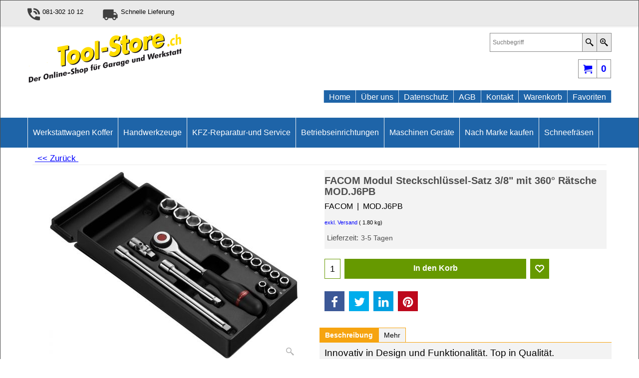

--- FILE ---
content_type: text/html
request_url: https://www.tool-store.ch/contents/de/d-34.html
body_size: 399
content:
<ul class="idx1List"><li class="GC28"><a id="idx1D-2" class="idx1" href="../../index.html" title="Tool-Store.ch der Online Shop für Werkzeuge, Spezialwerkzeuge und Garageeinrichtungen jetzt kaufen!"><span>Home </span></a></li><li class="GC28"><a id="idx1D-3" class="idx1" href="about.html" title="Tool-Store.ch  Online Shop Werkzeuge Spezialwerkzeuge Wagenheber Kompressoren werkzeugkiste Werkbank Graubünden Schweiz"><span>Über uns</span></a></li><li class="GC28"><a id="idx1D-4" class="idx1" href="privacy.html" title="Datenschutz"><span>Datenschutz</span></a></li><li class="GC28"><a id="idx1D-5" class="idx1" href="terms.html" title="AGBs Tool-Store.ch  Online Shop Werkzeuge Spezialwerkzeuge Wagenheber Kompressoren werkzeugkiste Werkbank Schweiz"><span>AGB</span></a></li><li class="GC28"><a id="idx1D-9" class="idx1" href="contactus.html" title="Kontakt Tool-Store.ch Online Shop Werkzeuge Spezialwerkzeuge Wagenheber Kompressoren werkzeugkiste Werkbank Graubünden Schweiz"><span>Kontakt</span></a></li><li class="GC28"><a id="idx1D-6" class="idx1" href="basket.html" title="Einkaufskorb Tool-Store.ch  Online Shop Werkzeuge Spezialwerkzeuge Wagenheber Kompressoren werkzeugkiste Werkbank Graubünden Schweiz"><span>Warenkorb</span></a></li><li class="GC28"><a id="idx1D-10" class="idx1" href="favorites.html" title="Tool-Store der Onlineshop für Werkzeuge und Spezialwerkzeuge von Facom, Hazet, Gedore, Kraftwerk und weiteren.  Werkstatteinrichtungen wie Wagenheber, Kompressoren, Schlauchroller, Werkbank, Schweissgeräte, Bohrmaschinen von Compac, Hitachi, Promac, Tecnica, Tool-air und vielen mehr."><span>Favoriten</span></a></li></ul>

--- FILE ---
content_type: text/html
request_url: https://www.tool-store.ch/contents/de/conf.html?lmd=46034.550694
body_size: 6863
content:
<html> <head ><meta http-equiv="Content-Type" content="text/html; charset=utf-8">
<script type="text/javascript">
var tf=parent.tf,core=tf.core;
function coreSettings(){
if (!tf.coreLoaded||!tf.core||!tf.core.Basket){setTimeout("coreSettings()",100);return;}
core=tf.core;
core.Basket.shDisc('1','0.000','','','',-1,'');
core.Basket.tax=new core.tax();
core.BTax=core.Basket.tax;
core.STax=new core.tax();
core.BTax.init(core.shopRegion,true);
core.STax.init(core.shopRegion,true);
core.BTax.addArea('TD3','01','0.000','Local 2',true, 0, 0);core.STax.addArea('TD3','01','0.000','Local 2',true, 0, 0);
core.BTax.addArea('TD4','01','0.000','Local 3',true, 0, 0);core.STax.addArea('TD4','01','0.000','Local 3',true, 0, 0);
core.BTax.addArea('TD2','01','8.100','MWST',false, 0, 0);core.STax.addArea('TD2','01','8.100','MWST',false, 0, 0);
core.BTax.addArea('TD2','CH','8.100','MWST',false, 0, 0);core.STax.addArea('TD2','CH','8.100','MWST',false, 0, 0);
core.BTax.addArea('TD1','05','0.000','no tax',false, 0, 0);core.STax.addArea('TD1','05','0.000','no tax',false, 0, 0);
core.BTax.addArea('TD1','BE','0.000','no tax',false, 0, 0);core.STax.addArea('TD1','BE','0.000','no tax',false, 0, 0);
core.BTax.addArea('TD1','CY','0.000','no tax',false, 0, 0);core.STax.addArea('TD1','CY','0.000','no tax',false, 0, 0);
core.BTax.addArea('TD1','DK','0.000','no tax',false, 0, 0);core.STax.addArea('TD1','DK','0.000','no tax',false, 0, 0);
core.BTax.addArea('TD1','EE','0.000','no tax',false, 0, 0);core.STax.addArea('TD1','EE','0.000','no tax',false, 0, 0);
core.BTax.addArea('TD1','FI','0.000','no tax',false, 0, 0);core.STax.addArea('TD1','FI','0.000','no tax',false, 0, 0);
core.BTax.addArea('TD1','FR','0.000','no tax',false, 0, 0);core.STax.addArea('TD1','FR','0.000','no tax',false, 0, 0);
core.BTax.addArea('TD1','GR','0.000','no tax',false, 0, 0);core.STax.addArea('TD1','GR','0.000','no tax',false, 0, 0);
core.BTax.addArea('TD1','NL','0.000','no tax',false, 0, 0);core.STax.addArea('TD1','NL','0.000','no tax',false, 0, 0);
core.BTax.addArea('TD1','IE','0.000','no tax',false, 0, 0);core.STax.addArea('TD1','IE','0.000','no tax',false, 0, 0);
core.BTax.addArea('TD1','IT','0.000','no tax',false, 0, 0);core.STax.addArea('TD1','IT','0.000','no tax',false, 0, 0);
core.BTax.addArea('TD1','LV','0.000','no tax',false, 0, 0);core.STax.addArea('TD1','LV','0.000','no tax',false, 0, 0);
core.BTax.addArea('TD1','LT','0.000','no tax',false, 0, 0);core.STax.addArea('TD1','LT','0.000','no tax',false, 0, 0);
core.BTax.addArea('TD1','LU','0.000','no tax',false, 0, 0);core.STax.addArea('TD1','LU','0.000','no tax',false, 0, 0);
core.BTax.addArea('TD1','MT','0.000','no tax',false, 0, 0);core.STax.addArea('TD1','MT','0.000','no tax',false, 0, 0);
core.BTax.addArea('TD1','AT','0.000','no tax',false, 0, 0);core.STax.addArea('TD1','AT','0.000','no tax',false, 0, 0);
core.BTax.addArea('TD1','PL','0.000','no tax',false, 0, 0);core.STax.addArea('TD1','PL','0.000','no tax',false, 0, 0);
core.BTax.addArea('TD1','PT','0.000','no tax',false, 0, 0);core.STax.addArea('TD1','PT','0.000','no tax',false, 0, 0);
core.BTax.addArea('TD1','SK','0.000','no tax',false, 0, 0);core.STax.addArea('TD1','SK','0.000','no tax',false, 0, 0);
core.BTax.addArea('TD1','SI','0.000','no tax',false, 0, 0);core.STax.addArea('TD1','SI','0.000','no tax',false, 0, 0);
core.BTax.addArea('TD1','ES','0.000','no tax',false, 0, 0);core.STax.addArea('TD1','ES','0.000','no tax',false, 0, 0);
core.BTax.addArea('TD1','UK','0.000','no tax',false, 0, 0);core.STax.addArea('TD1','UK','0.000','no tax',false, 0, 0);
core.BTax.addArea('TD1','SE','0.000','no tax',false, 0, 0);core.STax.addArea('TD1','SE','0.000','no tax',false, 0, 0);
core.BTax.addArea('TD1','CZ','0.000','no tax',false, 0, 0);core.STax.addArea('TD1','CZ','0.000','no tax',false, 0, 0);
core.BTax.addArea('TD1','DE','0.000','no tax',false, 0, 0);core.STax.addArea('TD1','DE','0.000','no tax',false, 0, 0);
core.BTax.addArea('TD1','HU','0.000','no tax',false, 0, 0);core.STax.addArea('TD1','HU','0.000','no tax',false, 0, 0);
core.BTax.addArea('TD1','US','0.000','no tax',false, 0, 0);core.STax.addArea('TD1','US','0.000','no tax',false, 0, 0);
core.BTax.addArea('TD1','USAL','0.000','no tax',false, 0, 0);core.STax.addArea('TD1','USAL','0.000','no tax',false, 0, 0);
core.BTax.addArea('TD1','USAK','0.000','no tax',false, 0, 0);core.STax.addArea('TD1','USAK','0.000','no tax',false, 0, 0);
core.BTax.addArea('TD1','USAZ','0.000','no tax',false, 0, 0);core.STax.addArea('TD1','USAZ','0.000','no tax',false, 0, 0);
core.BTax.addArea('TD1','USAR','0.000','no tax',false, 0, 0);core.STax.addArea('TD1','USAR','0.000','no tax',false, 0, 0);
core.BTax.addArea('TD1','USCA','0.000','no tax',false, 0, 0);core.STax.addArea('TD1','USCA','0.000','no tax',false, 0, 0);
core.BTax.addArea('TD1','USCO','0.000','no tax',false, 0, 0);core.STax.addArea('TD1','USCO','0.000','no tax',false, 0, 0);
core.BTax.addArea('TD1','USCT','0.000','no tax',false, 0, 0);core.STax.addArea('TD1','USCT','0.000','no tax',false, 0, 0);
core.BTax.addArea('TD1','USDE','0.000','no tax',false, 0, 0);core.STax.addArea('TD1','USDE','0.000','no tax',false, 0, 0);
core.BTax.addArea('TD1','USDC','0.000','no tax',false, 0, 0);core.STax.addArea('TD1','USDC','0.000','no tax',false, 0, 0);
core.BTax.addArea('TD1','USFL','0.000','no tax',false, 0, 0);core.STax.addArea('TD1','USFL','0.000','no tax',false, 0, 0);
core.BTax.addArea('TD1','USGA','0.000','no tax',false, 0, 0);core.STax.addArea('TD1','USGA','0.000','no tax',false, 0, 0);
core.BTax.addArea('TD1','USHI','0.000','no tax',false, 0, 0);core.STax.addArea('TD1','USHI','0.000','no tax',false, 0, 0);
core.BTax.addArea('TD1','USID','0.000','no tax',false, 0, 0);core.STax.addArea('TD1','USID','0.000','no tax',false, 0, 0);
core.BTax.addArea('TD1','USIL','0.000','no tax',false, 0, 0);core.STax.addArea('TD1','USIL','0.000','no tax',false, 0, 0);
core.BTax.addArea('TD1','USIN','0.000','no tax',false, 0, 0);core.STax.addArea('TD1','USIN','0.000','no tax',false, 0, 0);
core.BTax.addArea('TD1','USIA','0.000','no tax',false, 0, 0);core.STax.addArea('TD1','USIA','0.000','no tax',false, 0, 0);
core.BTax.addArea('TD1','USKS','0.000','no tax',false, 0, 0);core.STax.addArea('TD1','USKS','0.000','no tax',false, 0, 0);
core.BTax.addArea('TD1','USKY','0.000','no tax',false, 0, 0);core.STax.addArea('TD1','USKY','0.000','no tax',false, 0, 0);
core.BTax.addArea('TD1','USLA','0.000','no tax',false, 0, 0);core.STax.addArea('TD1','USLA','0.000','no tax',false, 0, 0);
core.BTax.addArea('TD1','USME','0.000','no tax',false, 0, 0);core.STax.addArea('TD1','USME','0.000','no tax',false, 0, 0);
core.BTax.addArea('TD1','USMD','0.000','no tax',false, 0, 0);core.STax.addArea('TD1','USMD','0.000','no tax',false, 0, 0);
core.BTax.addArea('TD1','USMA','0.000','no tax',false, 0, 0);core.STax.addArea('TD1','USMA','0.000','no tax',false, 0, 0);
core.BTax.addArea('TD1','USMI','0.000','no tax',false, 0, 0);core.STax.addArea('TD1','USMI','0.000','no tax',false, 0, 0);
core.BTax.addArea('TD1','USMN','0.000','no tax',false, 0, 0);core.STax.addArea('TD1','USMN','0.000','no tax',false, 0, 0);
core.BTax.addArea('TD1','USMS','0.000','no tax',false, 0, 0);core.STax.addArea('TD1','USMS','0.000','no tax',false, 0, 0);
core.BTax.addArea('TD1','USMO','0.000','no tax',false, 0, 0);core.STax.addArea('TD1','USMO','0.000','no tax',false, 0, 0);
core.BTax.addArea('TD1','USMT','0.000','no tax',false, 0, 0);core.STax.addArea('TD1','USMT','0.000','no tax',false, 0, 0);
core.BTax.addArea('TD1','USNE','0.000','no tax',false, 0, 0);core.STax.addArea('TD1','USNE','0.000','no tax',false, 0, 0);
core.BTax.addArea('TD1','USNV','0.000','no tax',false, 0, 0);core.STax.addArea('TD1','USNV','0.000','no tax',false, 0, 0);
core.BTax.addArea('TD1','USNH','0.000','no tax',false, 0, 0);core.STax.addArea('TD1','USNH','0.000','no tax',false, 0, 0);
core.BTax.addArea('TD1','USNJ','0.000','no tax',false, 0, 0);core.STax.addArea('TD1','USNJ','0.000','no tax',false, 0, 0);
core.BTax.addArea('TD1','USNM','0.000','no tax',false, 0, 0);core.STax.addArea('TD1','USNM','0.000','no tax',false, 0, 0);
core.BTax.addArea('TD1','USNY','0.000','no tax',false, 0, 0);core.STax.addArea('TD1','USNY','0.000','no tax',false, 0, 0);
core.BTax.addArea('TD1','USNC','0.000','no tax',false, 0, 0);core.STax.addArea('TD1','USNC','0.000','no tax',false, 0, 0);
core.BTax.addArea('TD1','USND','0.000','no tax',false, 0, 0);core.STax.addArea('TD1','USND','0.000','no tax',false, 0, 0);
core.BTax.addArea('TD1','USOH','0.000','no tax',false, 0, 0);core.STax.addArea('TD1','USOH','0.000','no tax',false, 0, 0);
core.BTax.addArea('TD1','USOK','0.000','no tax',false, 0, 0);core.STax.addArea('TD1','USOK','0.000','no tax',false, 0, 0);
core.BTax.addArea('TD1','USOR','0.000','no tax',false, 0, 0);core.STax.addArea('TD1','USOR','0.000','no tax',false, 0, 0);
core.BTax.addArea('TD1','USPA','0.000','no tax',false, 0, 0);core.STax.addArea('TD1','USPA','0.000','no tax',false, 0, 0);
core.BTax.addArea('TD1','USRI','0.000','no tax',false, 0, 0);core.STax.addArea('TD1','USRI','0.000','no tax',false, 0, 0);
core.BTax.addArea('TD1','USSC','0.000','no tax',false, 0, 0);core.STax.addArea('TD1','USSC','0.000','no tax',false, 0, 0);
core.BTax.addArea('TD1','USSD','0.000','no tax',false, 0, 0);core.STax.addArea('TD1','USSD','0.000','no tax',false, 0, 0);
core.BTax.addArea('TD1','USTN','0.000','no tax',false, 0, 0);core.STax.addArea('TD1','USTN','0.000','no tax',false, 0, 0);
core.BTax.addArea('TD1','USTX','0.000','no tax',false, 0, 0);core.STax.addArea('TD1','USTX','0.000','no tax',false, 0, 0);
core.BTax.addArea('TD1','USUT','0.000','no tax',false, 0, 0);core.STax.addArea('TD1','USUT','0.000','no tax',false, 0, 0);
core.BTax.addArea('TD1','USVT','0.000','no tax',false, 0, 0);core.STax.addArea('TD1','USVT','0.000','no tax',false, 0, 0);
core.BTax.addArea('TD1','USVA','0.000','no tax',false, 0, 0);core.STax.addArea('TD1','USVA','0.000','no tax',false, 0, 0);
core.BTax.addArea('TD1','USWA','0.000','no tax',false, 0, 0);core.STax.addArea('TD1','USWA','0.000','no tax',false, 0, 0);
core.BTax.addArea('TD1','USWV','0.000','no tax',false, 0, 0);core.STax.addArea('TD1','USWV','0.000','no tax',false, 0, 0);
core.BTax.addArea('TD1','USWI','0.000','no tax',false, 0, 0);core.STax.addArea('TD1','USWI','0.000','no tax',false, 0, 0);
core.BTax.addArea('TD1','USWY','0.000','no tax',false, 0, 0);core.STax.addArea('TD1','USWY','0.000','no tax',false, 0, 0);
core.BTax.addArea('TD1','EG','0.000','no tax',false, 0, 0);core.STax.addArea('TD1','EG','0.000','no tax',false, 0, 0);
core.BTax.addArea('TD1','EGAL','0.000','no tax',false, 0, 0);core.STax.addArea('TD1','EGAL','0.000','no tax',false, 0, 0);
core.BTax.addArea('TD1','EGAT','0.000','no tax',false, 0, 0);core.STax.addArea('TD1','EGAT','0.000','no tax',false, 0, 0);
core.BTax.addArea('TD1','EGAS','0.000','no tax',false, 0, 0);core.STax.addArea('TD1','EGAS','0.000','no tax',false, 0, 0);
core.BTax.addArea('TD1','EGBH','0.000','no tax',false, 0, 0);core.STax.addArea('TD1','EGBH','0.000','no tax',false, 0, 0);
core.BTax.addArea('TD1','EGBS','0.000','no tax',false, 0, 0);core.STax.addArea('TD1','EGBS','0.000','no tax',false, 0, 0);
core.BTax.addArea('TD1','EGCA','0.000','no tax',false, 0, 0);core.STax.addArea('TD1','EGCA','0.000','no tax',false, 0, 0);
core.BTax.addArea('TD1','EGDA','0.000','no tax',false, 0, 0);core.STax.addArea('TD1','EGDA','0.000','no tax',false, 0, 0);
core.BTax.addArea('TD1','EGDU','0.000','no tax',false, 0, 0);core.STax.addArea('TD1','EGDU','0.000','no tax',false, 0, 0);
core.BTax.addArea('TD1','EGFA','0.000','no tax',false, 0, 0);core.STax.addArea('TD1','EGFA','0.000','no tax',false, 0, 0);
core.BTax.addArea('TD1','EGGH','0.000','no tax',false, 0, 0);core.STax.addArea('TD1','EGGH','0.000','no tax',false, 0, 0);
core.BTax.addArea('TD1','EGGZ','0.000','no tax',false, 0, 0);core.STax.addArea('TD1','EGGZ','0.000','no tax',false, 0, 0);
core.BTax.addArea('TD1','EGIS','0.000','no tax',false, 0, 0);core.STax.addArea('TD1','EGIS','0.000','no tax',false, 0, 0);
core.BTax.addArea('TD1','EGKA','0.000','no tax',false, 0, 0);core.STax.addArea('TD1','EGKA','0.000','no tax',false, 0, 0);
core.BTax.addArea('TD1','EGKL','0.000','no tax',false, 0, 0);core.STax.addArea('TD1','EGKL','0.000','no tax',false, 0, 0);
core.BTax.addArea('TD1','EGKE','0.000','no tax',false, 0, 0);core.STax.addArea('TD1','EGKE','0.000','no tax',false, 0, 0);
core.BTax.addArea('TD1','EGLC','0.000','no tax',false, 0, 0);core.STax.addArea('TD1','EGLC','0.000','no tax',false, 0, 0);
core.BTax.addArea('TD1','EGMA','0.000','no tax',false, 0, 0);core.STax.addArea('TD1','EGMA','0.000','no tax',false, 0, 0);
core.BTax.addArea('TD1','EGMI','0.000','no tax',false, 0, 0);core.STax.addArea('TD1','EGMI','0.000','no tax',false, 0, 0);
core.BTax.addArea('TD1','EGMO','0.000','no tax',false, 0, 0);core.STax.addArea('TD1','EGMO','0.000','no tax',false, 0, 0);
core.BTax.addArea('TD1','EGNV','0.000','no tax',false, 0, 0);core.STax.addArea('TD1','EGNV','0.000','no tax',false, 0, 0);
core.BTax.addArea('TD1','EGNS','0.000','no tax',false, 0, 0);core.STax.addArea('TD1','EGNS','0.000','no tax',false, 0, 0);
core.BTax.addArea('TD1','EGPS','0.000','no tax',false, 0, 0);core.STax.addArea('TD1','EGPS','0.000','no tax',false, 0, 0);
core.BTax.addArea('TD1','EGRS','0.000','no tax',false, 0, 0);core.STax.addArea('TD1','EGRS','0.000','no tax',false, 0, 0);
core.BTax.addArea('TD1','EGSH','0.000','no tax',false, 0, 0);core.STax.addArea('TD1','EGSH','0.000','no tax',false, 0, 0);
core.BTax.addArea('TD1','EGSO','0.000','no tax',false, 0, 0);core.STax.addArea('TD1','EGSO','0.000','no tax',false, 0, 0);
core.BTax.addArea('TD1','EGSS','0.000','no tax',false, 0, 0);core.STax.addArea('TD1','EGSS','0.000','no tax',false, 0, 0);
core.BTax.addArea('TD1','EGSU','0.000','no tax',false, 0, 0);core.STax.addArea('TD1','EGSU','0.000','no tax',false, 0, 0);
core.BTax.addArea('TD1','GQ','0.000','no tax',false, 0, 0);core.STax.addArea('TD1','GQ','0.000','no tax',false, 0, 0);
core.BTax.addArea('TD1','AF','0.000','no tax',false, 0, 0);core.STax.addArea('TD1','AF','0.000','no tax',false, 0, 0);
core.BTax.addArea('TD1','AL','0.000','no tax',false, 0, 0);core.STax.addArea('TD1','AL','0.000','no tax',false, 0, 0);
core.BTax.addArea('TD1','DZ','0.000','no tax',false, 0, 0);core.STax.addArea('TD1','DZ','0.000','no tax',false, 0, 0);
core.BTax.addArea('TD1','AS','0.000','no tax',false, 0, 0);core.STax.addArea('TD1','AS','0.000','no tax',false, 0, 0);
core.BTax.addArea('TD1','VI','0.000','no tax',false, 0, 0);core.STax.addArea('TD1','VI','0.000','no tax',false, 0, 0);
core.BTax.addArea('TD1','AD','0.000','no tax',false, 0, 0);core.STax.addArea('TD1','AD','0.000','no tax',false, 0, 0);
core.BTax.addArea('TD1','AO','0.000','no tax',false, 0, 0);core.STax.addArea('TD1','AO','0.000','no tax',false, 0, 0);
core.BTax.addArea('TD1','AI','0.000','no tax',false, 0, 0);core.STax.addArea('TD1','AI','0.000','no tax',false, 0, 0);
core.BTax.addArea('TD1','AG','0.000','no tax',false, 0, 0);core.STax.addArea('TD1','AG','0.000','no tax',false, 0, 0);
core.BTax.addArea('TD1','AR','0.000','no tax',false, 0, 0);core.STax.addArea('TD1','AR','0.000','no tax',false, 0, 0);
core.BTax.addArea('TD1','AM','0.000','no tax',false, 0, 0);core.STax.addArea('TD1','AM','0.000','no tax',false, 0, 0);
core.BTax.addArea('TD1','AW','0.000','no tax',false, 0, 0);core.STax.addArea('TD1','AW','0.000','no tax',false, 0, 0);
core.BTax.addArea('TD1','AU','0.000','no tax',false, 0, 0);core.STax.addArea('TD1','AU','0.000','no tax',false, 0, 0);
core.BTax.addArea('TD1','AUAC','0.000','no tax',false, 0, 0);core.STax.addArea('TD1','AUAC','0.000','no tax',false, 0, 0);
core.BTax.addArea('TD1','AUNS','0.000','no tax',false, 0, 0);core.STax.addArea('TD1','AUNS','0.000','no tax',false, 0, 0);
core.BTax.addArea('TD1','AUNT','0.000','no tax',false, 0, 0);core.STax.addArea('TD1','AUNT','0.000','no tax',false, 0, 0);
core.BTax.addArea('TD1','AUQL','0.000','no tax',false, 0, 0);core.STax.addArea('TD1','AUQL','0.000','no tax',false, 0, 0);
core.BTax.addArea('TD1','AUSA','0.000','no tax',false, 0, 0);core.STax.addArea('TD1','AUSA','0.000','no tax',false, 0, 0);
core.BTax.addArea('TD1','AUTS','0.000','no tax',false, 0, 0);core.STax.addArea('TD1','AUTS','0.000','no tax',false, 0, 0);
core.BTax.addArea('TD1','AUVI','0.000','no tax',false, 0, 0);core.STax.addArea('TD1','AUVI','0.000','no tax',false, 0, 0);
core.BTax.addArea('TD1','AUWA','0.000','no tax',false, 0, 0);core.STax.addArea('TD1','AUWA','0.000','no tax',false, 0, 0);
core.BTax.addArea('TD1','AZ','0.000','no tax',false, 0, 0);core.STax.addArea('TD1','AZ','0.000','no tax',false, 0, 0);
core.BTax.addArea('TD1','AP','0.000','no tax',false, 0, 0);core.STax.addArea('TD1','AP','0.000','no tax',false, 0, 0);
core.BTax.addArea('TD1','BS','0.000','no tax',false, 0, 0);core.STax.addArea('TD1','BS','0.000','no tax',false, 0, 0);
core.BTax.addArea('TD1','BH','0.000','no tax',false, 0, 0);core.STax.addArea('TD1','BH','0.000','no tax',false, 0, 0);
core.BTax.addArea('TD1','BD','0.000','no tax',false, 0, 0);core.STax.addArea('TD1','BD','0.000','no tax',false, 0, 0);
core.BTax.addArea('TD1','BB','0.000','no tax',false, 0, 0);core.STax.addArea('TD1','BB','0.000','no tax',false, 0, 0);
core.BTax.addArea('TD1','BZ','0.000','no tax',false, 0, 0);core.STax.addArea('TD1','BZ','0.000','no tax',false, 0, 0);
core.BTax.addArea('TD1','BJ','0.000','no tax',false, 0, 0);core.STax.addArea('TD1','BJ','0.000','no tax',false, 0, 0);
core.BTax.addArea('TD1','BM','0.000','no tax',false, 0, 0);core.STax.addArea('TD1','BM','0.000','no tax',false, 0, 0);
core.BTax.addArea('TD1','BT','0.000','no tax',false, 0, 0);core.STax.addArea('TD1','BT','0.000','no tax',false, 0, 0);
core.BTax.addArea('TD1','BO','0.000','no tax',false, 0, 0);core.STax.addArea('TD1','BO','0.000','no tax',false, 0, 0);
core.BTax.addArea('TD1','AN','0.000','no tax',false, 0, 0);core.STax.addArea('TD1','AN','0.000','no tax',false, 0, 0);
core.BTax.addArea('TD1','BA','0.000','no tax',false, 0, 0);core.STax.addArea('TD1','BA','0.000','no tax',false, 0, 0);
core.BTax.addArea('TD1','BW','0.000','no tax',false, 0, 0);core.STax.addArea('TD1','BW','0.000','no tax',false, 0, 0);
core.BTax.addArea('TD1','BV','0.000','no tax',false, 0, 0);core.STax.addArea('TD1','BV','0.000','no tax',false, 0, 0);
core.BTax.addArea('TD1','BR','0.000','no tax',false, 0, 0);core.STax.addArea('TD1','BR','0.000','no tax',false, 0, 0);
core.BTax.addArea('TD1','VG','0.000','no tax',false, 0, 0);core.STax.addArea('TD1','VG','0.000','no tax',false, 0, 0);
core.BTax.addArea('TD1','IO','0.000','no tax',false, 0, 0);core.STax.addArea('TD1','IO','0.000','no tax',false, 0, 0);
core.BTax.addArea('TD1','BN','0.000','no tax',false, 0, 0);core.STax.addArea('TD1','BN','0.000','no tax',false, 0, 0);
core.BTax.addArea('TD1','BG','0.000','no tax',false, 0, 0);core.STax.addArea('TD1','BG','0.000','no tax',false, 0, 0);
core.BTax.addArea('TD1','BF','0.000','no tax',false, 0, 0);core.STax.addArea('TD1','BF','0.000','no tax',false, 0, 0);
core.BTax.addArea('TD1','BI','0.000','no tax',false, 0, 0);core.STax.addArea('TD1','BI','0.000','no tax',false, 0, 0);
core.BTax.addArea('TD1','KH','0.000','no tax',false, 0, 0);core.STax.addArea('TD1','KH','0.000','no tax',false, 0, 0);
core.BTax.addArea('TD1','CM','0.000','no tax',false, 0, 0);core.STax.addArea('TD1','CM','0.000','no tax',false, 0, 0);
core.BTax.addArea('TD1','CA','0.000','no tax',false, 0, 0);core.STax.addArea('TD1','CA','0.000','no tax',false, 0, 0);
core.BTax.addArea('TD1','CAAB','0.000','no tax',false, 0, 0);core.STax.addArea('TD1','CAAB','0.000','no tax',false, 0, 0);
core.BTax.addArea('TD1','CABC','0.000','no tax',false, 0, 0);core.STax.addArea('TD1','CABC','0.000','no tax',false, 0, 0);
core.BTax.addArea('TD1','CAMB','0.000','no tax',false, 0, 0);core.STax.addArea('TD1','CAMB','0.000','no tax',false, 0, 0);
core.BTax.addArea('TD1','CANB','0.000','no tax',false, 0, 0);core.STax.addArea('TD1','CANB','0.000','no tax',false, 0, 0);
core.BTax.addArea('TD1','CANF','0.000','no tax',false, 0, 0);core.STax.addArea('TD1','CANF','0.000','no tax',false, 0, 0);
core.BTax.addArea('TD1','CANT','0.000','no tax',false, 0, 0);core.STax.addArea('TD1','CANT','0.000','no tax',false, 0, 0);
core.BTax.addArea('TD1','CANS','0.000','no tax',false, 0, 0);core.STax.addArea('TD1','CANS','0.000','no tax',false, 0, 0);
core.BTax.addArea('TD1','CANU','0.000','no tax',false, 0, 0);core.STax.addArea('TD1','CANU','0.000','no tax',false, 0, 0);
core.BTax.addArea('TD1','CAON','0.000','no tax',false, 0, 0);core.STax.addArea('TD1','CAON','0.000','no tax',false, 0, 0);
core.BTax.addArea('TD1','CAPE','0.000','no tax',false, 0, 0);core.STax.addArea('TD1','CAPE','0.000','no tax',false, 0, 0);
core.BTax.addArea('TD1','CAQC','0.000','no tax',false, 0, 0);core.STax.addArea('TD1','CAQC','0.000','no tax',false, 0, 0);
core.BTax.addArea('TD1','CASK','0.000','no tax',false, 0, 0);core.STax.addArea('TD1','CASK','0.000','no tax',false, 0, 0);
core.BTax.addArea('TD1','CAYT','0.000','no tax',false, 0, 0);core.STax.addArea('TD1','CAYT','0.000','no tax',false, 0, 0);
core.BTax.addArea('TD1','KY','0.000','no tax',false, 0, 0);core.STax.addArea('TD1','KY','0.000','no tax',false, 0, 0);
core.BTax.addArea('TD1','CF','0.000','no tax',false, 0, 0);core.STax.addArea('TD1','CF','0.000','no tax',false, 0, 0);
core.BTax.addArea('TD1','TD','0.000','no tax',false, 0, 0);core.STax.addArea('TD1','TD','0.000','no tax',false, 0, 0);
core.BTax.addArea('TD1','CL','0.000','no tax',false, 0, 0);core.STax.addArea('TD1','CL','0.000','no tax',false, 0, 0);
core.BTax.addArea('TD1','CC','0.000','no tax',false, 0, 0);core.STax.addArea('TD1','CC','0.000','no tax',false, 0, 0);
core.BTax.addArea('TD1','CO','0.000','no tax',false, 0, 0);core.STax.addArea('TD1','CO','0.000','no tax',false, 0, 0);
core.BTax.addArea('TD1','KM','0.000','no tax',false, 0, 0);core.STax.addArea('TD1','KM','0.000','no tax',false, 0, 0);
core.BTax.addArea('TD1','CG','0.000','no tax',false, 0, 0);core.STax.addArea('TD1','CG','0.000','no tax',false, 0, 0);
core.BTax.addArea('TD1','CK','0.000','no tax',false, 0, 0);core.STax.addArea('TD1','CK','0.000','no tax',false, 0, 0);
core.BTax.addArea('TD1','CR','0.000','no tax',false, 0, 0);core.STax.addArea('TD1','CR','0.000','no tax',false, 0, 0);
core.BTax.addArea('TD1','CU','0.000','no tax',false, 0, 0);core.STax.addArea('TD1','CU','0.000','no tax',false, 0, 0);
core.BTax.addArea('TD1','CB','0.000','no tax',false, 0, 0);core.STax.addArea('TD1','CB','0.000','no tax',false, 0, 0);
core.BTax.addArea('TD1','IC','0.000','no tax',false, 0, 0);core.STax.addArea('TD1','IC','0.000','no tax',false, 0, 0);
core.BTax.addArea('TD1','DJ','0.000','no tax',false, 0, 0);core.STax.addArea('TD1','DJ','0.000','no tax',false, 0, 0);
core.BTax.addArea('TD1','DM','0.000','no tax',false, 0, 0);core.STax.addArea('TD1','DM','0.000','no tax',false, 0, 0);
core.BTax.addArea('TD1','DO','0.000','no tax',false, 0, 0);core.STax.addArea('TD1','DO','0.000','no tax',false, 0, 0);
core.BTax.addArea('TD1','EC','0.000','no tax',false, 0, 0);core.STax.addArea('TD1','EC','0.000','no tax',false, 0, 0);
core.BTax.addArea('TD1','SV','0.000','no tax',false, 0, 0);core.STax.addArea('TD1','SV','0.000','no tax',false, 0, 0);
core.BTax.addArea('TD1','CI','0.000','no tax',false, 0, 0);core.STax.addArea('TD1','CI','0.000','no tax',false, 0, 0);
core.BTax.addArea('TD1','UK','0.000','no tax',false, 0, 0);core.STax.addArea('TD1','UK','0.000','no tax',false, 0, 0);
core.BTax.addArea('TD1','ER','0.000','no tax',false, 0, 0);core.STax.addArea('TD1','ER','0.000','no tax',false, 0, 0);
core.BTax.addArea('TD1','ET','0.000','no tax',false, 0, 0);core.STax.addArea('TD1','ET','0.000','no tax',false, 0, 0);
core.BTax.addArea('TD1','FO','0.000','no tax',false, 0, 0);core.STax.addArea('TD1','FO','0.000','no tax',false, 0, 0);
core.BTax.addArea('TD1','FK','0.000','no tax',false, 0, 0);core.STax.addArea('TD1','FK','0.000','no tax',false, 0, 0);
core.BTax.addArea('TD1','FJ','0.000','no tax',false, 0, 0);core.STax.addArea('TD1','FJ','0.000','no tax',false, 0, 0);
core.BTax.addArea('TD1','PH','0.000','no tax',false, 0, 0);core.STax.addArea('TD1','PH','0.000','no tax',false, 0, 0);
core.BTax.addArea('TD1','AE','0.000','no tax',false, 0, 0);core.STax.addArea('TD1','AE','0.000','no tax',false, 0, 0);
core.BTax.addArea('TD1','GF','0.000','no tax',false, 0, 0);core.STax.addArea('TD1','GF','0.000','no tax',false, 0, 0);
core.BTax.addArea('TD1','PF','0.000','no tax',false, 0, 0);core.STax.addArea('TD1','PF','0.000','no tax',false, 0, 0);
core.BTax.addArea('TD1','GA','0.000','no tax',false, 0, 0);core.STax.addArea('TD1','GA','0.000','no tax',false, 0, 0);
core.BTax.addArea('TD1','GM','0.000','no tax',false, 0, 0);core.STax.addArea('TD1','GM','0.000','no tax',false, 0, 0);
core.BTax.addArea('TD1','GE','0.000','no tax',false, 0, 0);core.STax.addArea('TD1','GE','0.000','no tax',false, 0, 0);
core.BTax.addArea('TD1','GH','0.000','no tax',false, 0, 0);core.STax.addArea('TD1','GH','0.000','no tax',false, 0, 0);
core.BTax.addArea('TD1','GI','0.000','no tax',false, 0, 0);core.STax.addArea('TD1','GI','0.000','no tax',false, 0, 0);
core.BTax.addArea('TD1','GD','0.000','no tax',false, 0, 0);core.STax.addArea('TD1','GD','0.000','no tax',false, 0, 0);
core.BTax.addArea('TD1','GL','0.000','no tax',false, 0, 0);core.STax.addArea('TD1','GL','0.000','no tax',false, 0, 0);
core.BTax.addArea('TD1','GP','0.000','no tax',false, 0, 0);core.STax.addArea('TD1','GP','0.000','no tax',false, 0, 0);
core.BTax.addArea('TD1','GU','0.000','no tax',false, 0, 0);core.STax.addArea('TD1','GU','0.000','no tax',false, 0, 0);
core.BTax.addArea('TD1','GT','0.000','no tax',false, 0, 0);core.STax.addArea('TD1','GT','0.000','no tax',false, 0, 0);
core.BTax.addArea('TD1','GN','0.000','no tax',false, 0, 0);core.STax.addArea('TD1','GN','0.000','no tax',false, 0, 0);
core.BTax.addArea('TD1','GW','0.000','no tax',false, 0, 0);core.STax.addArea('TD1','GW','0.000','no tax',false, 0, 0);
core.BTax.addArea('TD1','GY','0.000','no tax',false, 0, 0);core.STax.addArea('TD1','GY','0.000','no tax',false, 0, 0);
core.BTax.addArea('TD1','HT','0.000','no tax',false, 0, 0);core.STax.addArea('TD1','HT','0.000','no tax',false, 0, 0);
core.BTax.addArea('TD1','HM','0.000','no tax',false, 0, 0);core.STax.addArea('TD1','HM','0.000','no tax',false, 0, 0);
core.BTax.addArea('TD1','HN','0.000','no tax',false, 0, 0);core.STax.addArea('TD1','HN','0.000','no tax',false, 0, 0);
core.BTax.addArea('TD1','HK','0.000','no tax',false, 0, 0);core.STax.addArea('TD1','HK','0.000','no tax',false, 0, 0);
core.BTax.addArea('TD1','BY','0.000','no tax',false, 0, 0);core.STax.addArea('TD1','BY','0.000','no tax',false, 0, 0);
core.BTax.addArea('TD1','IN','0.000','no tax',false, 0, 0);core.STax.addArea('TD1','IN','0.000','no tax',false, 0, 0);
core.BTax.addArea('TD1','ID','0.000','no tax',false, 0, 0);core.STax.addArea('TD1','ID','0.000','no tax',false, 0, 0);
core.BTax.addArea('TD1','IR','0.000','no tax',false, 0, 0);core.STax.addArea('TD1','IR','0.000','no tax',false, 0, 0);
core.BTax.addArea('TD1','IQ','0.000','no tax',false, 0, 0);core.STax.addArea('TD1','IQ','0.000','no tax',false, 0, 0);
core.BTax.addArea('TD1','IS','0.000','no tax',false, 0, 0);core.STax.addArea('TD1','IS','0.000','no tax',false, 0, 0);
core.BTax.addArea('TD1','IL','0.000','no tax',false, 0, 0);core.STax.addArea('TD1','IL','0.000','no tax',false, 0, 0);
core.BTax.addArea('TD1','JM','0.000','no tax',false, 0, 0);core.STax.addArea('TD1','JM','0.000','no tax',false, 0, 0);
core.BTax.addArea('TD1','JP','0.000','no tax',false, 0, 0);core.STax.addArea('TD1','JP','0.000','no tax',false, 0, 0);
core.BTax.addArea('TD1','JO','0.000','no tax',false, 0, 0);core.STax.addArea('TD1','JO','0.000','no tax',false, 0, 0);
core.BTax.addArea('TD1','RS','0.000','no tax',false, 0, 0);core.STax.addArea('TD1','RS','0.000','no tax',false, 0, 0);
core.BTax.addArea('TD1','CX','0.000','no tax',false, 0, 0);core.STax.addArea('TD1','CX','0.000','no tax',false, 0, 0);
core.BTax.addArea('TD1','CD','0.000','no tax',false, 0, 0);core.STax.addArea('TD1','CD','0.000','no tax',false, 0, 0);
core.BTax.addArea('TD1','CV','0.000','no tax',false, 0, 0);core.STax.addArea('TD1','CV','0.000','no tax',false, 0, 0);
core.BTax.addArea('TD1','KZ','0.000','no tax',false, 0, 0);core.STax.addArea('TD1','KZ','0.000','no tax',false, 0, 0);
core.BTax.addArea('TD1','KE','0.000','no tax',false, 0, 0);core.STax.addArea('TD1','KE','0.000','no tax',false, 0, 0);
core.BTax.addArea('TD1','CN','0.000','no tax',false, 0, 0);core.STax.addArea('TD1','CN','0.000','no tax',false, 0, 0);
core.BTax.addArea('TD1','KG','0.000','no tax',false, 0, 0);core.STax.addArea('TD1','KG','0.000','no tax',false, 0, 0);
core.BTax.addArea('TD1','KI','0.000','no tax',false, 0, 0);core.STax.addArea('TD1','KI','0.000','no tax',false, 0, 0);
core.BTax.addArea('TD1','HR','0.000','no tax',false, 0, 0);core.STax.addArea('TD1','HR','0.000','no tax',false, 0, 0);
core.BTax.addArea('TD1','KW','0.000','no tax',false, 0, 0);core.STax.addArea('TD1','KW','0.000','no tax',false, 0, 0);
core.BTax.addArea('TD1','LA','0.000','no tax',false, 0, 0);core.STax.addArea('TD1','LA','0.000','no tax',false, 0, 0);
core.BTax.addArea('TD1','LS','0.000','no tax',false, 0, 0);core.STax.addArea('TD1','LS','0.000','no tax',false, 0, 0);
core.BTax.addArea('TD1','LB','0.000','no tax',false, 0, 0);core.STax.addArea('TD1','LB','0.000','no tax',false, 0, 0);
core.BTax.addArea('TD1','LR','0.000','no tax',false, 0, 0);core.STax.addArea('TD1','LR','0.000','no tax',false, 0, 0);
core.BTax.addArea('TD1','LY','0.000','no tax',false, 0, 0);core.STax.addArea('TD1','LY','0.000','no tax',false, 0, 0);
core.BTax.addArea('TD1','LI','0.000','no tax',false, 0, 0);core.STax.addArea('TD1','LI','0.000','no tax',false, 0, 0);
core.BTax.addArea('TD1','MO','0.000','no tax',false, 0, 0);core.STax.addArea('TD1','MO','0.000','no tax',false, 0, 0);
core.BTax.addArea('TD1','MG','0.000','no tax',false, 0, 0);core.STax.addArea('TD1','MG','0.000','no tax',false, 0, 0);
core.BTax.addArea('TD1','MK','0.000','no tax',false, 0, 0);core.STax.addArea('TD1','MK','0.000','no tax',false, 0, 0);
core.BTax.addArea('TD1','MW','0.000','no tax',false, 0, 0);core.STax.addArea('TD1','MW','0.000','no tax',false, 0, 0);
core.BTax.addArea('TD1','MY','0.000','no tax',false, 0, 0);core.STax.addArea('TD1','MY','0.000','no tax',false, 0, 0);
core.BTax.addArea('TD1','MV','0.000','no tax',false, 0, 0);core.STax.addArea('TD1','MV','0.000','no tax',false, 0, 0);
core.BTax.addArea('TD1','ML','0.000','no tax',false, 0, 0);core.STax.addArea('TD1','ML','0.000','no tax',false, 0, 0);
core.BTax.addArea('TD1','MA','0.000','no tax',false, 0, 0);core.STax.addArea('TD1','MA','0.000','no tax',false, 0, 0);
core.BTax.addArea('TD1','MH','0.000','no tax',false, 0, 0);core.STax.addArea('TD1','MH','0.000','no tax',false, 0, 0);
core.BTax.addArea('TD1','MQ','0.000','no tax',false, 0, 0);core.STax.addArea('TD1','MQ','0.000','no tax',false, 0, 0);
core.BTax.addArea('TD1','MR','0.000','no tax',false, 0, 0);core.STax.addArea('TD1','MR','0.000','no tax',false, 0, 0);
core.BTax.addArea('TD1','MU','0.000','no tax',false, 0, 0);core.STax.addArea('TD1','MU','0.000','no tax',false, 0, 0);
core.BTax.addArea('TD1','YT','0.000','no tax',false, 0, 0);core.STax.addArea('TD1','YT','0.000','no tax',false, 0, 0);
core.BTax.addArea('TD1','MX','0.000','no tax',false, 0, 0);core.STax.addArea('TD1','MX','0.000','no tax',false, 0, 0);
core.BTax.addArea('TD1','FM','0.000','no tax',false, 0, 0);core.STax.addArea('TD1','FM','0.000','no tax',false, 0, 0);
core.BTax.addArea('TD1','MD','0.000','no tax',false, 0, 0);core.STax.addArea('TD1','MD','0.000','no tax',false, 0, 0);
core.BTax.addArea('TD1','MC','0.000','no tax',false, 0, 0);core.STax.addArea('TD1','MC','0.000','no tax',false, 0, 0);
core.BTax.addArea('TD1','MN','0.000','no tax',false, 0, 0);core.STax.addArea('TD1','MN','0.000','no tax',false, 0, 0);
core.BTax.addArea('TD1','MS','0.000','no tax',false, 0, 0);core.STax.addArea('TD1','MS','0.000','no tax',false, 0, 0);
core.BTax.addArea('TD1','MZ','0.000','no tax',false, 0, 0);core.STax.addArea('TD1','MZ','0.000','no tax',false, 0, 0);
core.BTax.addArea('TD1','MM','0.000','no tax',false, 0, 0);core.STax.addArea('TD1','MM','0.000','no tax',false, 0, 0);
core.BTax.addArea('TD1','NA','0.000','no tax',false, 0, 0);core.STax.addArea('TD1','NA','0.000','no tax',false, 0, 0);
core.BTax.addArea('TD1','NR','0.000','no tax',false, 0, 0);core.STax.addArea('TD1','NR','0.000','no tax',false, 0, 0);
core.BTax.addArea('TD1','AN','0.000','no tax',false, 0, 0);core.STax.addArea('TD1','AN','0.000','no tax',false, 0, 0);
core.BTax.addArea('TD1','NP','0.000','no tax',false, 0, 0);core.STax.addArea('TD1','NP','0.000','no tax',false, 0, 0);
core.BTax.addArea('TD1','NZ','0.000','no tax',false, 0, 0);core.STax.addArea('TD1','NZ','0.000','no tax',false, 0, 0);
core.BTax.addArea('TD1','NI','0.000','no tax',false, 0, 0);core.STax.addArea('TD1','NI','0.000','no tax',false, 0, 0);
core.BTax.addArea('TD1','NE','0.000','no tax',false, 0, 0);core.STax.addArea('TD1','NE','0.000','no tax',false, 0, 0);
core.BTax.addArea('TD1','NG','0.000','no tax',false, 0, 0);core.STax.addArea('TD1','NG','0.000','no tax',false, 0, 0);
core.BTax.addArea('TD1','NU','0.000','no tax',false, 0, 0);core.STax.addArea('TD1','NU','0.000','no tax',false, 0, 0);
core.BTax.addArea('TD1','KP','0.000','no tax',false, 0, 0);core.STax.addArea('TD1','KP','0.000','no tax',false, 0, 0);
core.BTax.addArea('TD1','NF','0.000','no tax',false, 0, 0);core.STax.addArea('TD1','NF','0.000','no tax',false, 0, 0);
core.BTax.addArea('TD1','NO','0.000','no tax',false, 0, 0);core.STax.addArea('TD1','NO','0.000','no tax',false, 0, 0);
core.BTax.addArea('TD1','MP','0.000','no tax',false, 0, 0);core.STax.addArea('TD1','MP','0.000','no tax',false, 0, 0);
core.BTax.addArea('TD1','NC','0.000','no tax',false, 0, 0);core.STax.addArea('TD1','NC','0.000','no tax',false, 0, 0);
core.BTax.addArea('TD1','OM','0.000','no tax',false, 0, 0);core.STax.addArea('TD1','OM','0.000','no tax',false, 0, 0);
core.BTax.addArea('TD1','TL','0.000','no tax',false, 0, 0);core.STax.addArea('TD1','TL','0.000','no tax',false, 0, 0);
core.BTax.addArea('TD1','PK','0.000','no tax',false, 0, 0);core.STax.addArea('TD1','PK','0.000','no tax',false, 0, 0);
core.BTax.addArea('TD1','PW','0.000','no tax',false, 0, 0);core.STax.addArea('TD1','PW','0.000','no tax',false, 0, 0);
core.BTax.addArea('TD1','PA','0.000','no tax',false, 0, 0);core.STax.addArea('TD1','PA','0.000','no tax',false, 0, 0);
core.BTax.addArea('TD1','PG','0.000','no tax',false, 0, 0);core.STax.addArea('TD1','PG','0.000','no tax',false, 0, 0);
core.BTax.addArea('TD1','PY','0.000','no tax',false, 0, 0);core.STax.addArea('TD1','PY','0.000','no tax',false, 0, 0);
core.BTax.addArea('TD1','PE','0.000','no tax',false, 0, 0);core.STax.addArea('TD1','PE','0.000','no tax',false, 0, 0);
core.BTax.addArea('TD1','PN','0.000','no tax',false, 0, 0);core.STax.addArea('TD1','PN','0.000','no tax',false, 0, 0);
core.BTax.addArea('TD1','PR','0.000','no tax',false, 0, 0);core.STax.addArea('TD1','PR','0.000','no tax',false, 0, 0);
core.BTax.addArea('TD1','QA','0.000','no tax',false, 0, 0);core.STax.addArea('TD1','QA','0.000','no tax',false, 0, 0);
core.BTax.addArea('TD1','RE','0.000','no tax',false, 0, 0);core.STax.addArea('TD1','RE','0.000','no tax',false, 0, 0);
core.BTax.addArea('TD1','RO','0.000','no tax',false, 0, 0);core.STax.addArea('TD1','RO','0.000','no tax',false, 0, 0);
core.BTax.addArea('TD1','RU','0.000','no tax',false, 0, 0);core.STax.addArea('TD1','RU','0.000','no tax',false, 0, 0);
core.BTax.addArea('TD1','RW','0.000','no tax',false, 0, 0);core.STax.addArea('TD1','RW','0.000','no tax',false, 0, 0);
core.BTax.addArea('TD1','GS','0.000','no tax',false, 0, 0);core.STax.addArea('TD1','GS','0.000','no tax',false, 0, 0);
core.BTax.addArea('TD1','SH','0.000','no tax',false, 0, 0);core.STax.addArea('TD1','SH','0.000','no tax',false, 0, 0);
core.BTax.addArea('TD1','KN','0.000','no tax',false, 0, 0);core.STax.addArea('TD1','KN','0.000','no tax',false, 0, 0);
core.BTax.addArea('TD1','LC','0.000','no tax',false, 0, 0);core.STax.addArea('TD1','LC','0.000','no tax',false, 0, 0);
core.BTax.addArea('TD1','PM','0.000','no tax',false, 0, 0);core.STax.addArea('TD1','PM','0.000','no tax',false, 0, 0);
core.BTax.addArea('TD1','ST','0.000','no tax',false, 0, 0);core.STax.addArea('TD1','ST','0.000','no tax',false, 0, 0);
core.BTax.addArea('TD1','VC','0.000','no tax',false, 0, 0);core.STax.addArea('TD1','VC','0.000','no tax',false, 0, 0);
core.BTax.addArea('TD1','SM','0.000','no tax',false, 0, 0);core.STax.addArea('TD1','SM','0.000','no tax',false, 0, 0);
core.BTax.addArea('TD1','SA','0.000','no tax',false, 0, 0);core.STax.addArea('TD1','SA','0.000','no tax',false, 0, 0);
core.BTax.addArea('TD1','SN','0.000','no tax',false, 0, 0);core.STax.addArea('TD1','SN','0.000','no tax',false, 0, 0);
core.BTax.addArea('TD1','SC','0.000','no tax',false, 0, 0);core.STax.addArea('TD1','SC','0.000','no tax',false, 0, 0);
core.BTax.addArea('TD1','SL','0.000','no tax',false, 0, 0);core.STax.addArea('TD1','SL','0.000','no tax',false, 0, 0);
core.BTax.addArea('TD1','SG','0.000','no tax',false, 0, 0);core.STax.addArea('TD1','SG','0.000','no tax',false, 0, 0);
core.BTax.addArea('TD1','SB','0.000','no tax',false, 0, 0);core.STax.addArea('TD1','SB','0.000','no tax',false, 0, 0);
core.BTax.addArea('TD1','SO','0.000','no tax',false, 0, 0);core.STax.addArea('TD1','SO','0.000','no tax',false, 0, 0);
core.BTax.addArea('TD1','LK','0.000','no tax',false, 0, 0);core.STax.addArea('TD1','LK','0.000','no tax',false, 0, 0);
core.BTax.addArea('TD1','SD','0.000','no tax',false, 0, 0);core.STax.addArea('TD1','SD','0.000','no tax',false, 0, 0);
core.BTax.addArea('TD1','SR','0.000','no tax',false, 0, 0);core.STax.addArea('TD1','SR','0.000','no tax',false, 0, 0);
core.BTax.addArea('TD1','SJ','0.000','no tax',false, 0, 0);core.STax.addArea('TD1','SJ','0.000','no tax',false, 0, 0);
core.BTax.addArea('TD1','SZ','0.000','no tax',false, 0, 0);core.STax.addArea('TD1','SZ','0.000','no tax',false, 0, 0);
core.BTax.addArea('TD1','ZA','0.000','no tax',false, 0, 0);core.STax.addArea('TD1','ZA','0.000','no tax',false, 0, 0);
core.BTax.addArea('TD1','KR','0.000','no tax',false, 0, 0);core.STax.addArea('TD1','KR','0.000','no tax',false, 0, 0);
core.BTax.addArea('TD1','SY','0.000','no tax',false, 0, 0);core.STax.addArea('TD1','SY','0.000','no tax',false, 0, 0);
core.BTax.addArea('TD1','TJ','0.000','no tax',false, 0, 0);core.STax.addArea('TD1','TJ','0.000','no tax',false, 0, 0);
core.BTax.addArea('TD1','TW','0.000','no tax',false, 0, 0);core.STax.addArea('TD1','TW','0.000','no tax',false, 0, 0);
core.BTax.addArea('TD1','TZ','0.000','no tax',false, 0, 0);core.STax.addArea('TD1','TZ','0.000','no tax',false, 0, 0);
core.BTax.addArea('TD1','TH','0.000','no tax',false, 0, 0);core.STax.addArea('TD1','TH','0.000','no tax',false, 0, 0);
core.BTax.addArea('TD1','TG','0.000','no tax',false, 0, 0);core.STax.addArea('TD1','TG','0.000','no tax',false, 0, 0);
core.BTax.addArea('TD1','TK','0.000','no tax',false, 0, 0);core.STax.addArea('TD1','TK','0.000','no tax',false, 0, 0);
core.BTax.addArea('TD1','TO','0.000','no tax',false, 0, 0);core.STax.addArea('TD1','TO','0.000','no tax',false, 0, 0);
core.BTax.addArea('TD1','TT','0.000','no tax',false, 0, 0);core.STax.addArea('TD1','TT','0.000','no tax',false, 0, 0);
core.BTax.addArea('TD1','TN','0.000','no tax',false, 0, 0);core.STax.addArea('TD1','TN','0.000','no tax',false, 0, 0);
core.BTax.addArea('TD1','TM','0.000','no tax',false, 0, 0);core.STax.addArea('TD1','TM','0.000','no tax',false, 0, 0);
core.BTax.addArea('TD1','TC','0.000','no tax',false, 0, 0);core.STax.addArea('TD1','TC','0.000','no tax',false, 0, 0);
core.BTax.addArea('TD1','TV','0.000','no tax',false, 0, 0);core.STax.addArea('TD1','TV','0.000','no tax',false, 0, 0);
core.BTax.addArea('TD1','TR','0.000','no tax',false, 0, 0);core.STax.addArea('TD1','TR','0.000','no tax',false, 0, 0);
core.BTax.addArea('TD1','UG','0.000','no tax',false, 0, 0);core.STax.addArea('TD1','UG','0.000','no tax',false, 0, 0);
core.BTax.addArea('TD1','UA','0.000','no tax',false, 0, 0);core.STax.addArea('TD1','UA','0.000','no tax',false, 0, 0);
core.BTax.addArea('TD1','UY','0.000','no tax',false, 0, 0);core.STax.addArea('TD1','UY','0.000','no tax',false, 0, 0);
core.BTax.addArea('TD1','UZ','0.000','no tax',false, 0, 0);core.STax.addArea('TD1','UZ','0.000','no tax',false, 0, 0);
core.BTax.addArea('TD1','VU','0.000','no tax',false, 0, 0);core.STax.addArea('TD1','VU','0.000','no tax',false, 0, 0);
core.BTax.addArea('TD1','VA','0.000','no tax',false, 0, 0);core.STax.addArea('TD1','VA','0.000','no tax',false, 0, 0);
core.BTax.addArea('TD1','VE','0.000','no tax',false, 0, 0);core.STax.addArea('TD1','VE','0.000','no tax',false, 0, 0);
core.BTax.addArea('TD1','WS','0.000','no tax',false, 0, 0);core.STax.addArea('TD1','WS','0.000','no tax',false, 0, 0);
core.BTax.addArea('TD1','VN','0.000','no tax',false, 0, 0);core.STax.addArea('TD1','VN','0.000','no tax',false, 0, 0);
core.BTax.addArea('TD1','VR','0.000','no tax',false, 0, 0);core.STax.addArea('TD1','VR','0.000','no tax',false, 0, 0);
core.BTax.addArea('TD1','WK','0.000','no tax',false, 0, 0);core.STax.addArea('TD1','WK','0.000','no tax',false, 0, 0);
core.BTax.addArea('TD1','UK','0.000','no tax',false, 0, 0);core.STax.addArea('TD1','UK','0.000','no tax',false, 0, 0);
core.BTax.addArea('TD1','WF','0.000','no tax',false, 0, 0);core.STax.addArea('TD1','WF','0.000','no tax',false, 0, 0);
core.BTax.addArea('TD1','YA','0.000','no tax',false, 0, 0);core.STax.addArea('TD1','YA','0.000','no tax',false, 0, 0);
core.BTax.addArea('TD1','YE','0.000','no tax',false, 0, 0);core.STax.addArea('TD1','YE','0.000','no tax',false, 0, 0);
core.BTax.addArea('TD1','ZR','0.000','no tax',false, 0, 0);core.STax.addArea('TD1','ZR','0.000','no tax',false, 0, 0);
core.BTax.addArea('TD1','ZM','0.000','no tax',false, 0, 0);core.STax.addArea('TD1','ZM','0.000','no tax',false, 0, 0);
core.BTax.addArea('TD1','ZW','0.000','no tax',false, 0, 0);core.STax.addArea('TD1','ZW','0.000','no tax',false, 0, 0);
core.BTax.addArea('TD1','UT','0.000','no tax',false, 0, 0);core.STax.addArea('TD1','UT','0.000','no tax',false, 0, 0);
core.BTax.addArea('TD1','UTA1','0.000','no tax',false, 0, 0);core.STax.addArea('TD1','UTA1','0.000','no tax',false, 0, 0);
core.BTax.addArea('TD1','UTAA','0.000','no tax',false, 0, 0);core.STax.addArea('TD1','UTAA','0.000','no tax',false, 0, 0);
core.BTax.addArea('TD1','UTA2','0.000','no tax',false, 0, 0);core.STax.addArea('TD1','UTA2','0.000','no tax',false, 0, 0);
core.BTax.addArea('TD1','UTA3','0.000','no tax',false, 0, 0);core.STax.addArea('TD1','UTA3','0.000','no tax',false, 0, 0);
core.BTax.addArea('TD1','UTA4','0.000','no tax',false, 0, 0);core.STax.addArea('TD1','UTA4','0.000','no tax',false, 0, 0);
core.BTax.addArea('TD1','UTAP','0.000','no tax',false, 0, 0);core.STax.addArea('TD1','UTAP','0.000','no tax',false, 0, 0);
// Add tax descriptions for taxes included into price
populateTSI();
core.confLoaded=true;
if(tf.core&&tf.updateTab&&tf.bsk)tf.updateTab();
}
coreSettings();
function populateTSI(){
if(!core)core=tf.core;
if(!core)return;
var TS=[];
TS['TD3']={inc:'inkl. Local 2',exc:'exkl. Local 2'};TS['TD4']={inc:'inkl. Local 3',exc:'exkl. Local 3'};TS['TD2']={inc:'inkl. MWST',exc:'exkl. MWST'};TS['TD1']={inc:'inkl. no tax',exc:'exkl. no tax'};
core.tsI={length:0};core.tsIx={length:0};
var country_code=(core.region)?core.region:core.shopRegion;
for(var s in TS){if((core.STax&&core.STax.forRegion(s,country_code))||(core.BTax&&core.BTax.forRegion(s,country_code))){core.tsI[s]=TS[s]['inc'];core.tsI['length']++;core.tsIx[s]=TS[s]['exc'];core.tsIx['length']++;}}
}
function greySettings(){
if(tf.isInSFClassic())return;
if (!tf.coreLoaded||!tf.greyLoaded||!tf.shipping||!tf.shipping.shipping||!tf.cntyListLoaded){setTimeout("greySettings()",100);return;}
core=tf.core,grey=tf.shipping;
grey.core=core;
grey.ship=new grey.shipping(grey.cnty, 1, 0.000);
tf.ship_obj=grey.ship;
tf.shipping.serviceReady=true;
grey.ship.type('1', '13.500000');
}
greySettings();
function custInfo(){
var grey=tf.shipping;
var ret=[];
var values={'customer_zip':(tf.content.ship&&tf.content.ship.zip?tf.content.ship.zip.value:'')};
var FF=[
'1,Vorname,customer_firstname,1,0,0,20,1,50,0,0,0,1,1,0,0,'+(values['customer_firstname']||'')+''
,'2,Nachname,customer_lastname,1,0,0,20,1,50,0,0,0,1,1,0,0,'+(values['customer_lastname']||'')+''
,'3,Firmenname,company_name,1,0,0,20,1,200,0,0,0,1,0,0,0,'+(values['company_name']||'')+''
,'6,Hausnummer,customer_house_number,1,0,0,20,1,70,0,0,0,1,1,0,0,'+(values['customer_house_number']||'')+''
,'7,Straße,customer_street,1,0,0,20,1,70,0,0,0,1,1,0,0,'+(values['customer_street']||'')+''
,'8,Stadt,customer_city,1,0,0,20,1,80,0,0,0,1,1,0,0,'+(values['customer_city']||'')+''
,'11,PLZ,customer_zip,1,0,0,20,1,20,0,0,0,1,1,0,0,'+(values['customer_zip']||'')+''
,'12,Telefon,customer_phone,1,0,0,20,1,25,0,0,0,1,1,0,0,'+(values['customer_phone']||'')+''
,'13,Fax,customer_fax,1,0,0,20,1,25,0,0,0,1,0,0,0,'+(values['customer_fax']||'')+''
,'14,Email,customer_email,1,0,0,20,1,200,0,0,0,1,1,0,0,'+(values['customer_email']||'')+''
,'15,Ihre Nachricht an uns,customer_notice,2,0,0,50,5,200,0,0,0,1,0,0,0,'+(values['customer_notice']||'')+''
];
ret['Rechnungsadresse']=grey.crCGIFlds('customer', FF);
var FF=[
'1,Vorname,delivery_firstname,1,0,0,20,1,50,0,0,0,1,1,0,0,'+(values['delivery_firstname']||'')+''
,'2,Nachname,delivery_lastname,1,0,0,20,1,50,0,0,0,1,1,0,0,'+(values['delivery_lastname']||'')+''
,'3,Firmenname,company_name,1,0,0,20,1,200,0,0,0,1,0,0,0,'+(values['company_name']||'')+''
,'6,Hausnummer,delivery_house_number,1,0,0,20,1,70,0,0,0,1,1,0,0,'+(values['delivery_house_number']||'')+''
,'7,Straße,delivery_street,1,0,0,20,1,70,0,0,0,1,1,0,0,'+(values['delivery_street']||'')+''
,'8,Stadt,delivery_city,1,0,0,20,1,80,0,0,0,1,1,0,0,'+(values['delivery_city']||'')+''
,'9,Bundesland,delivery_state,1,0,0,20,1,80,0,0,0,1,1,0,0,'+(values['delivery_state']||'')+''
,'10,Kreis,delivery_county,1,0,0,20,1,80,0,0,0,1,1,0,0,'+(values['delivery_county']||'')+''
,'11,PLZ,delivery_zip,1,0,0,20,1,20,0,0,0,1,1,0,0,'+(values['delivery_zip']||'')+''
,'12,Telefon,delivery_phone,1,0,0,20,1,25,0,0,0,1,1,0,0,'+(values['delivery_phone']||'')+''
];
ret['Versandadresse']=grey.crCGIFlds('customer', FF);
return ret;
}
var pmdataraw='<?xml version=\"1.0\" encoding=\"UTF-8\"?><data><method><service>Manuelle Zahlung</service><service_logo></service_logo><key>Pay Upfront</key><name>Vorauszahlung</name><comment>Raiffeisenbank B&#38;#252;ndner Rheintal&#60;br&#62;7001 Chur&#60;br&#62;IID (BC-Nr.):80808&#60;br&#62;SWIFT-BIC:RAIFCH22&#60;br&#62; &#60;br&#62;Zu Gunsten von:&#60;br&#62;CH84 8080 8006 5502 6765 1&#60;br&#62;Rainer GmbH&#60;br&#62;Industriestrasse 88&#60;br&#62;7310 Bad Ragaz</comment><comment_name>Unsere Daten</comment_name><id>0</id><fees></fees><logo></logo><currencies>CHF</currencies><country></country><priority>1</priority></method><method><service>Manuelle Zahlung</service><service_logo></service_logo><key>Pay On Invoice</key><name>Rechnungskauf</name><comment></comment><comment_name></comment_name><id>0</id><fees></fees><logo></logo><currencies>CHF</currencies><country></country><priority>2</priority></method><method><service>Manuelle Zahlung</service><service_logo></service_logo><key>Bank Transfer</key><name>Banküberweisung</name><comment>Raiffeisenbank B&#38;#252;ndner Rheintal&#60;br&#62;7001 Chur&#60;br&#62;IID (BC-Nr.):80808&#60;br&#62;SWIFT-BIC:RAIFCH22&#60;br&#62; &#60;br&#62;Zu Gunsten von:&#60;br&#62;CH84 8080 8006 5502 6765 1&#60;br&#62;Rainer GmbH&#60;br&#62;Industriestrasse 88&#60;br&#62;7310 Bad Ragaz</comment><comment_name>Unsere Kontodaten</comment_name><id>0</id><fees></fees><logo>http://www.globecharge.com/images/cards/banktransfer.png</logo><currencies>CHF</currencies><country></country><priority>3</priority></method><method><service>Manuelle Zahlung</service><service_logo></service_logo><key>pickupandpay</key><name>Zahlbar bei Abholung</name><comment>Abholung nur w&#38;#228;hrend den Gesch&#38;#228;fts&#38;#246;ffnungszeiten m&#38;#246;glich. &#60;br&#62;Wir informieren bez&#38;#252;glich Abholung per SMS oder Telefon.</comment><comment_name>Kommentare</comment_name><id>0</id><fees></fees><logo></logo><currencies>CHF</currencies><country></country><priority>4</priority></method><method><service>Manuelle Zahlung</service><service_logo></service_logo><key>Gift Card</key><name>Geschenkgutschein</name><comment></comment><comment_name></comment_name><id>0</id><fees></fees><logo></logo><currencies>CHF</currencies><country></country><priority>5</priority></method><duty_warning enabled=\"0\"></duty_warning><surchargetax enabled=\"0\"></surchargetax><provider_name enabled=\"1\"></provider_name></data>'.replace(/&/g,'&amp;');
var pmdatasig='46034.493750';
function payMethod(){
var grey=tf.shipping;
var ret=[];
return ret;
}
tf.conf=this.window;
tf.confLoaded='de';
</script></head><body></body>
</html>
<!--$Revision: 35935 $
$HeadURL: svn://3d3-p432/ShopFactory/branches/V12_30/bin/Common%20Files/parseLang/conf.html $ -->

--- FILE ---
content_type: application/javascript
request_url: https://www.tool-store.ch/contents/de/d407_Werkzeugsaetze-Werkzeugmodule-Werkzeug-Kunststoffeinlagen_.js?lmd=46034.550984
body_size: 6410
content:
var tf=(this.name=='dynLoad'?parent.tf:this),core;
//<!--BEGIN_C78E91C8-61BA-447e-B459-F6FE529C7724-->
var LMD='45460.347222';
//<!--END_C78E91C8-61BA-447e-B459-F6FE529C7724-->
if(tf.nametag.get('sig')==tf.wssig||this.name=='price'||this.name=='dynLoad'||tf.content.isInSF()){
var _prc=[
'[base64]',
'[base64]',
'[base64]',
'[base64]',
'[base64]',
'[base64]',
'[base64]',
'[base64]',
'[base64]',
'[base64]',
'[base64]',
'[base64]',
'[base64]',
'[base64]',
'[base64]',
'[base64]',
'[base64]',
'[base64]',
'[base64]',
'[base64]',
'[base64]',
'[base64]',
'[base64]',
'[base64]',
'[base64]',
'[base64]',
'[base64]',
'[base64]',
'[base64]',
'[base64]',
'[base64]',
'[base64]',
'[base64]',
'[base64]',
'[base64]',
'[base64]',
'[base64]',
'[base64]',
'[base64]',
'[base64]',
'[base64]',
'[base64]',
'[base64]',
'[base64]',
'[base64]',
'[base64]',
'[base64]',
'[base64]',
'[base64]',
'[base64]',
'[base64]',
'[base64]',
'[base64]',
'[base64]',
'[base64]',
'[base64]',
'[base64]',
'[base64]',
'[base64]',
'[base64]',
'[base64]',
'[base64]'];
var qsStkQry='qry=&h=8AD58F1ED6EEE2BDB0E016A5E77697005D2A43F6&id=70B44A34C62F229050A79B01349D31CF570758AD'.split('&h=');
qsStkQry=qsStkQry[0].replace(/\+/g,'%2b').replace(/&/g,'%26')+'&h='+qsStkQry[1];
tf.content.dynLoadPrice('de/d407_Werkzeugsaetze-Werkzeugmodule-Werkzeug-Kunststoffeinlagen_',_prc,true,tf.isInSF()?null:function(id){if(tf.core.endload)tf.core.endload(id);else {try{if(parent.endload)parent.endload(id);}catch(e){}}},tf.wm.jfile('d407_Werkzeugsaetze-Werkzeugmodule-Werkzeug-Kunststoffeinlagen_.js'),qsStkQry);
}
function checkpagedate(){
var p=tf.content;
if(p&&typeof(p.LMD)=='string'&&p.LMD!=''&&'d407_Werkzeugsaetze-Werkzeugmodule-Werkzeug-Kunststoffeinlagen_.js'.replace(/(_|\.js)/g,'')==tf.wm.jfile(p.location.href).replace(/(_|\.html)/g,'')){
if(LMD!=p.LMD)p.location.replace(tf.wm.url('d407_Werkzeugsaetze-Werkzeugmodule-Werkzeug-Kunststoffeinlagen.html',LMD,1));
}else setTimeout("checkpagedate()",200);
}
if(this.name!='dynamic'&&this.name!='dynLoad'){checkpagedate();}
var loaded=true;
// Version tag, please don't remove
// $Revision: 32834 $
// $HeadURL: svn://3d3-p432/ShopFactory/branches/V12_30/bin/SFXTemplates/Themes/SFX-FAS-AC_base/Pages/SFX-Content_1/prices.js $